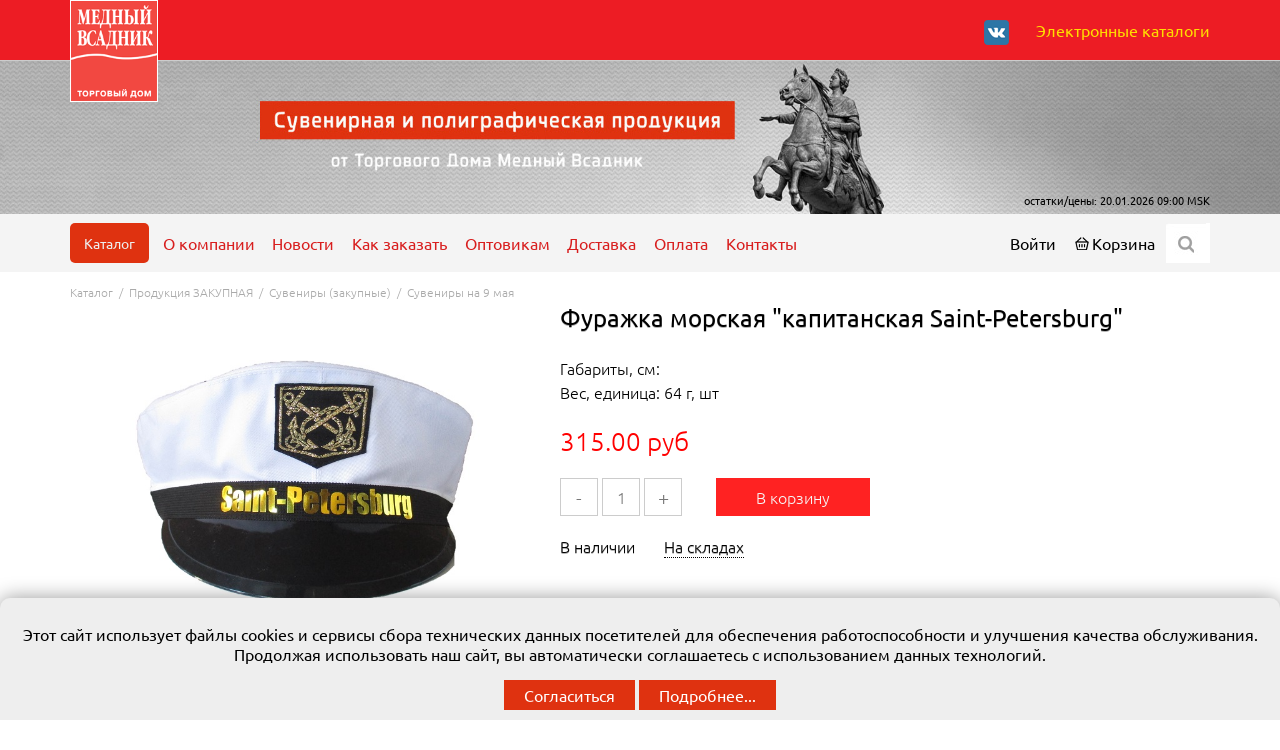

--- FILE ---
content_type: text/html; charset=windows-1251
request_url: https://mvsadnik.ru/catalog/suveniry_na_9_maya/furazhka_morskaya_kapitanskaya_saint_petersburg/
body_size: 10411
content:
<!DOCTYPE html>
<html lang="ru">
<head>
    <meta name="viewport" content="width=device-width, initial-scale=1"/>
    <meta name="yandex-verification" content="0984da1121c898c2" />    
    <title>Купить Фуражка морская &quot;капитанская Saint-Petersburg&quot; в интернет-магазине ТД Медный всадник по самым низким ценам</title>
    <link rel="icon" href="/favicon.ico" type="image/x-icon">
    <link rel="shortcut icon" href="/favicon.ico" type="image/x-icon">
    <meta http-equiv="Content-Type" content="text/html; charset=windows-1251" />
<meta name="robots" content="index, follow" />
<meta name="keywords" content="Фуражка морская &amp;quot;капитанская Saint-Petersburg&amp;quot;, купить Сувениры на 9 мая, фото, описание, доставка, почтой, курьером, стоимость, цена, купить, заказать, выбор, отзывы, интернет магазин" />
<meta name="description" content="ТД Медный всадник предлагает купить Фуражка морская &amp;quot;капитанская Saint-Petersburg&amp;quot; с доставкой почтой по самым низким ценам" />
<link href="/bitrix/js/main/core/css/core.css?1377420542" type="text/css" rel="stylesheet" />
<link href="/bitrix/templates/mvsadnik/components/bitrix/sale.basket.basket.line/top/style.css?1500467085" type="text/css" rel="stylesheet" />
<link href="/bitrix/templates/mvsadnik/components/bitrix/breadcrumb/main/style.css?1503610260" type="text/css" rel="stylesheet" />
<link href="/bitrix/js/main/core/css/core_popup.css?1377420542" type="text/css" rel="stylesheet" />
<link href="/bitrix/templates/mvsadnik/css/lightgallery.min.css?1503948331" type="text/css" rel="stylesheet" />
<link href="/bitrix/templates/mvsadnik/styles.css?1502745960" type="text/css" rel="stylesheet" />
<link href="/bitrix/templates/mvsadnik/template_styles.css?1763540606" type="text/css" rel="stylesheet" />
<script type="text/javascript" src="/bitrix/js/main/core/core.js?1377420542"></script>
<script type="text/javascript">BX.message({'LANGUAGE_ID':'ru','FORMAT_DATE':'DD.MM.YYYY','FORMAT_DATETIME':'DD.MM.YYYY HH:MI:SS','COOKIE_PREFIX':'BITRIX_SM','USER_ID':'','SERVER_TIME':'1768888961','SERVER_TZ_OFFSET':'10800','USER_TZ_OFFSET':'0','USER_TZ_AUTO':'Y','bitrix_sessid':'6b9aa267272561f71290f141781cc90f','SITE_ID':'s1','JS_CORE_LOADING':'Загрузка...','JS_CORE_NO_DATA':'- Нет данных -','JS_CORE_WINDOW_CLOSE':'Закрыть','JS_CORE_WINDOW_EXPAND':'Развернуть','JS_CORE_WINDOW_NARROW':'Свернуть в окно','JS_CORE_WINDOW_SAVE':'Сохранить','JS_CORE_WINDOW_CANCEL':'Отменить','JS_CORE_H':'ч','JS_CORE_M':'м','JS_CORE_S':'с','JSADM_AI_HIDE_EXTRA':'Скрыть лишние','JSADM_AI_ALL_NOTIF':'Показать все','JSADM_AUTH_REQ':'Требуется авторизация!','JS_CORE_WINDOW_AUTH':'Войти'})</script>
<script type="text/javascript" src="/bitrix/js/main/core/core_ajax.js?1377420542"></script>
<script src="/bitrix/js/main/session.js?1377420542"></script>
<script>
bxSession.Expand(1440, '6b9aa267272561f71290f141781cc90f', false, 'cafc0c5b3b94c489bbd9f2ccf1a2caac');
</script>
<script type="text/javascript" src="/bitrix/js/main/core/core_popup.js?1377420542"></script>
<script src="/bitrix/templates/mvsadnik/js/jquery.min.js?1500463983"></script>
<script src="/bitrix/templates/mvsadnik/js/main.js?1763542948"></script>
<script src="/bitrix/templates/mvsadnik/js/lightgallery-all.min.js?1503939429"></script>
</head>
<body>
    
    <div class="top-line sw480">
        <div class="wrapper">
            <a class="logo" href="/"></a>
            <ul>
                <li><a href="https://vk.com/mvsadnik" class="ico-vk"></a></li>
                                <li class="sw800"><a href="/promotion/catalog/" style="color:#fd0;">Электронные каталоги</a></li>
            </ul>
            <div class="cr"></div> 
        </div>
    </div>
    <div class="header-bg sw480">
        <div class="wrapper"><div id="info">остатки/цены: 20.01.2026 09:00 MSK</div></div>
            </div>
    <div id="menu-anchor"></div>
    
    <div class="menu-box ">
        <div class="wrapper">
            <div class="right">
                                    <a href="/personal/">Войти</a>
                                
<a class="cart-link" title="Корзина" href="/personal/cart/"><span class="sw480">Корзина</span> 
	</a>            </div>
            <div class="catalog-navigation-box">
                <a href="/catalog/" class="catalog-btn">Каталог</a>
                <ul class="catalog-menu">
	<li><a href="/catalog/albomnaya_produktsiya/">Альбомная продукция</a>
<ul>	<li><a href="/catalog/albomy_pocket_collection_ostatki/">Альбомы Pocket Collection (остатки)</a>
</li>	<li><a href="/catalog/albomy_azbuka/">Альбомы Азбука</a>
</li>	<li><a href="/catalog/albomy_v_kozhanom_pereplete/">Альбомы в кожаном переплете</a>
</li>	<li><a href="/catalog/albomy_v_superoblozhke/">Альбомы в суперобложке</a>
</li>	<li><a href="/catalog/albomy_v_futlyarakh/">Альбомы в футлярах</a>
</li>	<li><a href="/catalog/albomy_putevoditeli_/">Альбомы-путеводители </a>
<ul>	<li><a href="/catalog/albomy_v_myagk_per/">Альбомы в мягк.пер.</a>
</li>	<li><a href="/catalog/albomy_v_tv_per/">Альбомы в тв. пер.</a>
</li>	<li><a href="/catalog/putevoditeli/">Путеводители</a>
</ul></li>	<li><a href="/catalog/buklety_a4/">Буклеты (А4)</a>
</li>	<li><a href="/catalog/buklety_srednego_formata_a5_/">Буклеты среднего формата (А5+)</a>
</li>	<li><a href="/catalog/knigi_dlya_semeynogo_chteniya/">Книги для семейного чтения</a>
</li>	<li><a href="/catalog/mini_albomy_ostatki/">Мини-альбомы (остатки)</a>
</li>	<li><a href="/catalog/mini_buklety_a5/">Мини-буклеты (А5)</a>
</li>	<li><a href="/catalog/raskraski/">Раскраски</a>
</li>	<li><a href="/catalog/seriya_traditsii_i_kultura_rossii/">Серия  Традиции и культура России</a>
</ul></li>	<li><a href="/catalog/kalendari/">Календари</a>
<ul>	<li><a href="/catalog/na_2026_g/">на 2026 г.</a>
<ul>	<li><a href="/catalog/kalendari_listovye_600kh900mm_na_2026_g/">Календари листовые (600х900мм) на 2026 г</a>
</li>	<li><a href="/catalog/kalendari_na_2_goda_2026_2027/">Календари на 2 года (2026-2027)</a>
</li>	<li><a href="/catalog/kalendari_na_magnite_na_2026/">Календари на магните на 2026</a>
</li>	<li><a href="/catalog/kalendari_na_skrepke_kr10_300kh300mm_na_2026/">Календари на скрепке кр10 (300х300мм) на 2026</a>
</li>	<li><a href="/catalog/kalendari_na_spirali_na_2026g/">Календари на спирали на 2026г</a>
</li>	<li><a href="/catalog/karmannye_kalendari_na_2026_g/">Карманные календари на 2026 г.</a>
</ul></ul></li>	<li><a href="/catalog/kantselyarskaya_produktsiya/">Канцелярская продукция</a>
<ul>	<li><a href="/catalog/bloknoty/">Блокноты</a>
<ul>	<li><a href="/catalog/bloknot_140_140/">Блокнот 140*140</a>
</li>	<li><a href="/catalog/bloknot_a6/">Блокнот А6</a>
</li>	<li><a href="/catalog/bloknot_a7/">Блокнот А7</a>
</li>	<li><a href="/catalog/bloknoty_zakupnye/">Блокноты закупные</a>
</ul></li>	<li><a href="/catalog/zakladki_nabory_zakladok/">Закладки/Наборы закладок</a>
<ul>	<li><a href="/catalog/zakladki/">Закладки</a>
</li>	<li><a href="/catalog/nabor_magnitnykh_zakladok_4_6sht/">Набор магнитных закладок 4-6шт</a>
</li>	<li><a href="/catalog/nabor_magnitnykh_zakladok_6sht/">Набор магнитных закладок 6шт</a>
</ul></li>	<li><a href="/catalog/tetradi_s_vidami_spb/">Тетради с видами СПб</a>
</ul></li>	<li><a href="/catalog/nabor_otkrytok/">Набор открыток</a>
<ul>	<li><a href="/catalog/nabor_otkrytok_moskva/">Набор открыток Москва</a>
</li>	<li><a href="/catalog/nabor_otkrytok_obshchaya_tematika/">Набор открыток Общая тематика</a>
</li>	<li><a href="/catalog/nabor_otkrytok_sankt_peterburg/">Набор открыток Санкт-Петербург</a>
</ul></li>	<li><a href="/catalog/ostatki_produktsii_ne_budut_proizvoditsya/">ОСТАТКИ продукции (не будут производиться)</a>
<ul>	<li><a href="/catalog/bloki_dlya_zapisey/">Блоки для записей</a>
</li>	<li><a href="/catalog/zapisnye_knizhki_/">Записные книжки </a>
</li>	<li><a href="/catalog/kartografiya_ostatki/">Картография (остатки)</a>
</li>	<li><a href="/catalog/konvert/">Конверт</a>
</li>	<li><a href="/catalog/otkrytka_pozdravitelnaya/">Открытка поздравительная</a>
<ul>	<li><a href="/catalog/9_maya/">9 мая</a>
</li>	<li><a href="/catalog/ko_dnyu_svadby/">Ко дню свадьбы</a>
</li>	<li><a href="/catalog/konverty_dlya_deneg/">Конверты для денег</a>
</li>	<li><a href="/catalog/novyy_god_i_rozhdestvo/">Новый год и Рождество</a>
</li>	<li><a href="/catalog/otkrytki_8_marta_i_23_fevralya/">Открытки 8 марта и 23 февраля</a>
</li>	<li><a href="/catalog/pozdravlyaem_pozdravlyayu/">Поздравляем/поздравляю</a>
</li>	<li><a href="/catalog/s_dnem_rozhdeniya/">С днем рождения</a>
</li>	<li><a href="/catalog/s_prazdnikom_prof_prazdnikom/">С праздником/проф праздником</a>
</li>	<li><a href="/catalog/s_yubileem/">С юбилеем</a>
</ul></li>	<li><a href="/catalog/pazly_derevyannye/">Пазлы деревянные</a>
</li>	<li><a href="/catalog/pakety/">Пакеты</a>
<ul>	<li><a href="/catalog/pakety_ruchnoy_raboty/">Пакеты ручной работы</a>
</ul></li>	<li><a href="/catalog/papki/">Папки</a>
</li>	<li><a href="/catalog/poster_reproduktsii_/">Постер/репродукции </a>
<ul>	<li><a href="/catalog/bolshoy_format_300_x_400_mm/">Большой формат (300 x 400 мм)</a>
</li>	<li><a href="/catalog/malyy_format_140_x_180_mm/">Малый формат (140 x 180 мм)</a>
</li>	<li><a href="/catalog/reproduktsiya_/">Репродукция </a>
</li>	<li><a href="/catalog/sovetskiy_plakat_sovetskiy_pin_ap_420_x_600_mm/">Советский плакат/Советский пин ап (420 x 600 мм)</a>
</li>	<li><a href="/catalog/sredniy_format_200_x_300_mm/">Средний формат (200 x 300 мм)</a>
</ul></li>	<li><a href="/catalog/sumki_dlya_noutbukov/">Сумки для ноутбуков</a>
<ul>	<li><a href="/catalog/chekhol_dlya_netbuka_i_ipad/">Чехол для нетбука и IPAD</a>
</li>	<li><a href="/catalog/chekhol_dlya_noutbuka/">Чехол для ноутбука</a>
</ul></ul></li>	<li><a href="/catalog/otkrytka_vidovaya/">Открытка видовая</a>
<ul>	<li><a href="/catalog/otkrytki_odinarnye_vidovye/">Открытки одинарные видовые</a>
<ul>	<li><a href="/catalog/sankt_peterburg/">Санкт-Петербург</a>
</li>	<li><a href="/catalog/sankt_peterburg_dizaynerskie/">Санкт-Петербург дизайнерские</a>
</li>	<li><a href="/catalog/sankt_peterburg_evro/">Санкт-Петербург ЕВРО</a>
</ul></li>	<li><a href="/catalog/otkrytki_sovetskiy_plakat/">Открытки Советский плакат</a>
</li>	<li><a href="/catalog/otkrytki_pazly/">Открытки-пазлы</a>
</ul></li>	<li><a href="/catalog/produktsiya_zakupnaya/">Продукция ЗАКУПНАЯ</a>
<ul>	<li><a href="/catalog/knigi/">Книги</a>
<ul>	<li><a href="/catalog/redkie_izdaniya/">Редкие издания</a>
</ul></li>	<li><a href="/catalog/novogodnie_podarki/">Новогодние подарки<span class="sale-flag"></span></a>
<ul>	<li><a href="/catalog/pariki_obodki_i_shlyapy_/">Парики, Ободки и Шляпы <span class="sale-flag"></span></a>
</ul></li>	<li><a href="/catalog/pazly/">Пазлы</a>
<ul>	<li><a href="/catalog/pazly_3d/">Пазлы 3D</a>
</li>	<li><a href="/catalog/pazly_v_korobke_560/">Пазлы в коробке 560</a>
</ul></li>	<li><a href="/catalog/suveniry_zakupnye/">Сувениры (закупные)</a>
<ul>	<li><a href="/catalog/byusty/">бюсты</a>
</li>	<li><a href="/catalog/igrushki/">Игрушки</a>
</li>	<li><a href="/catalog/ikony/">Иконы</a>
</li>	<li><a href="/catalog/kukly/">Куклы</a>
</li>	<li><a href="/catalog/latun/">Латунь</a>
</li>	<li><a href="/catalog/matreshki/">Матрешки</a>
</li>	<li><a href="/catalog/noski_dizaynerskie/">Носки дизайнерские</a>
</li>	<li><a href="/catalog/paskha/">Пасха</a>
</li>	<li><a href="/catalog/prochie_suveniry/">Прочие сувениры</a>
</li>	<li><a href="/catalog/suveniry_na_9_maya/">Сувениры на 9 мая</a>
</li>	<li><a href="/catalog/chay/">Чай</a>
</ul></li>	<li><a href="/catalog/umnaya_bumaga/">Умная бумага</a>
<ul>	<li><a href="/catalog/konstruktsii_iz_kartona/">Конструкции из картона</a>
</li>	<li><a href="/catalog/razvivayushchie_igry/">Развивающие игры</a>
</li>	<li><a href="/catalog/seriya_dlya_devochek/">Серия для девочек</a>
</li>	<li><a href="/catalog/seriya_zheleznye_dorogi/">Серия Железные дороги</a>
</li>	<li><a href="/catalog/seriya_mirovaya_arkhitektura/">Серия Мировая архитектура</a>
</li>	<li><a href="/catalog/seriya_obemnyy_pazl/">Серия Обьемный пазл</a>
</li>	<li><a href="/catalog/seriya_otkrytka_pazly/">Серия Открытка-пазлы</a>
</li>	<li><a href="/catalog/seriya_russkaya_arkhitektura/">Серия Русская архитектура</a>
</li>	<li><a href="/catalog/seriya_srednevekovyy_gorod/">Серия Средневековый город</a>
</li>	<li><a href="/catalog/seriya_tekhnika/">Серия Техника</a>
</li>	<li><a href="/catalog/seriya_chasy_pazly/">Серия Часы-пазлы</a>
</ul></li>	<li><a href="/catalog/upakovka/">Упаковка</a>
<ul>	<li><a href="/catalog/banty/">Банты</a>
</ul></ul></li>	<li><a href="/catalog/produktsiya_muzeynaya/">Продукция МУЗЕЙНАЯ</a>
<ul>	<li><a href="/catalog/gatchina/">Гатчина</a>
</li>	<li><a href="/catalog/gosudarstvennyy_russkiy_muzey/">Государственный Русский музей</a>
<ul>	<li><a href="/catalog/suvenirnaya_produktsiya/">сувенирная продукция</a>
</ul></li>	<li><a href="/catalog/irkutsk/">Иркутск</a>
</li>	<li><a href="/catalog/kazanskiy_sobor/">Казанский собор</a>
</li>	<li><a href="/catalog/krym/">Крым</a>
<ul>	<li><a href="/catalog/khersones/">Херсонес</a>
</ul></li>	<li><a href="/catalog/lavra/">Лавра</a>
</li>	<li><a href="/catalog/mvms/">МВМС</a>
</li>	<li><a href="/catalog/muzei_moskva/">Музеи МОСКВА</a>
<ul>	<li><a href="/catalog/gim/">ГИМ</a>
</li>	<li><a href="/catalog/zaryade/">Зарядье</a>
</ul></li>	<li><a href="/catalog/prezidentskaya_biblioteka_eltsina/">Президентская библиотека Ельцина</a>
</li>	<li><a href="/catalog/sochi/">Сочи</a>
</ul></li>	<li><a href="/catalog/suvenirnye_karty_igralnye_karty/">Сувенирные карты (игральные карты)</a>
<ul>	<li><a href="/catalog/moskva/">Москва</a>
</li>	<li><a href="/catalog/obshchaya_tematika/">Общая тематика</a>
</li>	<li><a href="/catalog/spb/">СПб</a>
</ul></li>	<li><a href="/catalog/suveniry_/">Сувениры </a>
<ul>	<li><a href="/catalog/braslety/">Браслеты</a>
</li>	<li><a href="/catalog/brelki/">Брелки</a>
<ul>	<li><a href="/catalog/brelok_vertushka/">Брелок вертушка</a>
</li>	<li><a href="/catalog/brelok_girlyanda/">Брелок гирлянда</a>
</li>	<li><a href="/catalog/brelok_zalivnoy_krug_pryamoug_serdtse/">Брелок заливной Круг, Прямоуг, Сердце</a>
</li>	<li><a href="/catalog/brelok_kozha/">Брелок Кожа</a>
</li>	<li><a href="/catalog/brelok_metal_chernyy/">Брелок метал черный</a>
</li>	<li><a href="/catalog/brelok_parnyy/">Брелок парный</a>
</li>	<li><a href="/catalog/brelok_yakor_klyuch/">Брелок Якорь, Ключ</a>
</li>	<li><a href="/catalog/prochie_brelki/">Прочие брелки</a>
</ul></li>	<li><a href="/catalog/veera_dozhdeviki/">Веера, дождевики</a>
</li>	<li><a href="/catalog/zerkala_tabletnitsy/">Зеркала, таблетницы</a>
<ul>	<li><a href="/catalog/zerkalo_dvoynoe_s_nakleykoy/">Зеркало двойное с наклейкой</a>
</li>	<li><a href="/catalog/zerkalo_s_zalivkoy_dvoynoe/">Зеркало с заливкой двойное</a>
</li>	<li><a href="/catalog/zerkalo_ekokozha/">Зеркало Экокожа</a>
</li>	<li><a href="/catalog/tabletnitsy/">Таблетницы</a>
</ul></li>	<li><a href="/catalog/znachki/">Значки</a>
<ul>	<li><a href="/catalog/znachok_smayl/">Значок Смайл</a>
</li>	<li><a href="/catalog/nabor_znachkov_zakatnykh_3sht/">Набор значков закатных 3шт</a>
</ul></li>	<li><a href="/catalog/zonty/">Зонты</a>
<ul>	<li><a href="/catalog/zont_avtomat/">Зонт автомат</a>
</li>	<li><a href="/catalog/zont_poluavtomat/">Зонт полуавтомат</a>
</li>	<li><a href="/catalog/zont_trost/">Зонт трость</a>
</li>	<li><a href="/catalog/zont_trost_prozrachnyy/">Зонт трость прозрачный</a>
</ul></li>	<li><a href="/catalog/kolokolchiki/">Колокольчики</a>
<ul>	<li><a href="/catalog/kolokolchik_keramika/">Колокольчик керамика</a>
</li>	<li><a href="/catalog/kolokolchik_metal_gerb/">Колокольчик метал герб</a>
</li>	<li><a href="/catalog/kolokolchik_na_kholodilnik_foto/">Колокольчик на холодильник фото</a>
</li>	<li><a href="/catalog/kolokolchik_na_kholodilnik_chekanka/">Колокольчик на холодильник чеканка</a>
</ul></li>	<li><a href="/catalog/kruzhki_stopki_butylki/">Кружки, стопки, бутылки</a>
<ul>	<li><a href="/catalog/butylka_alyuminievaya_dlya_vody/">Бутылка алюминиевая для воды</a>
</li>	<li><a href="/catalog/kruzhka_sublim_s_obodkom/">Кружка сублим. с ободком</a>
</li>	<li><a href="/catalog/kruzhka_sublim_serdechko/">Кружка сублим. сердечко</a>
</li>	<li><a href="/catalog/kruzhka_sublim_standart/">Кружка сублим. стандарт</a>
</li>	<li><a href="/catalog/kruzhki_gzhel_grafika/">Кружки Гжель, Графика</a>
</li>	<li><a href="/catalog/kruzhki_dekol_figurnye/">Кружки деколь, фигурные</a>
</li>	<li><a href="/catalog/stakan_v_podstakannike/">Стакан в подстаканнике</a>
</li>	<li><a href="/catalog/stopki/">Стопки</a>
</ul></li>	<li><a href="/catalog/kubiki_transformery/">Кубики-трансформеры</a>
</li>	<li><a href="/catalog/lozhki/">Ложки</a>
<ul>	<li><a href="/catalog/lozhka_vertushka/">Ложка вертушка</a>
</li>	<li><a href="/catalog/lozhka_chekanka/">Ложка чеканка</a>
</li>	<li><a href="/catalog/lozhka_emal/">Ложка эмаль</a>
</li>	<li><a href="/catalog/lozhki_prochie/">Ложки прочие</a>
</ul></li>	<li><a href="/catalog/magnity/">Магниты</a>
<ul>	<li><a href="/catalog/magnit_2d/">Магнит 2D</a>
</li>	<li><a href="/catalog/magnit_avtorskie_vinil/">Магнит авторские. винил.</a>
</li>	<li><a href="/catalog/magnit_met_obemnyy_s_zalivkoy/">Магнит мет. объемный с заливкой</a>
</li>	<li><a href="/catalog/magnit_metall_tisnenie_54_78_mm/">Магнит металл тиснение 54*78 мм.</a>
</li>	<li><a href="/catalog/magnit_prikoly_vinil_ostatki/">Магнит ПРИКОЛЫ. винил (ОСТАТКИ)</a>
</li>	<li><a href="/catalog/magnit_tarelochki_farfor/">Магнит-тарелочки. фарфор</a>
</li>	<li><a href="/catalog/magnity_3d_metalicheskie/">Магниты 3D металические</a>
</li>	<li><a href="/catalog/magnity_dinamicheskie/">Магниты динамические</a>
</li>	<li><a href="/catalog/magnity_metall_54_78_mm/">Магниты металл 54*78 мм.</a>
</li>	<li><a href="/catalog/magnity_metall_64_mm_krug/">Магниты металл 64 мм. круг.</a>
</li>	<li><a href="/catalog/magnity_nabory/">Магниты наборы</a>
</li>	<li><a href="/catalog/magnity_obemnye_polistoun_ostatki/">Магниты объемные. полистоун (ОСТАТКИ)</a>
</li>	<li><a href="/catalog/magnity_pvkh_70_100_mm/">Магниты ПВХ 70*100 мм.</a>
</li>	<li><a href="/catalog/magnity_prochie/">Магниты прочие</a>
</ul></li>	<li><a href="/catalog/pazl_sublimatsiya/">Пазл сублимация</a>
</li>	<li><a href="/catalog/podstavki_/">Подставки </a>
<ul>	<li><a href="/catalog/podstavki_pod_goryachee/">Подставки под горячее</a>
</li>	<li><a href="/catalog/podstavki_pod_zubochistki/">Подставки под зубочистки</a>
</li>	<li><a href="/catalog/podstavki_pod_telefon/">Подставки под телефон</a>
</li>	<li><a href="/catalog/podstavki_pod_chaynye_paketiki/">Подставки под чайные пакетики</a>
</ul></li>	<li><a href="/catalog/posuda_russkiy_ornament/">Посуда русский орнамент</a>
</li>	<li><a href="/catalog/ruchki/">Ручки</a>
<ul>	<li><a href="/catalog/karandashi/">Карандаши</a>
</li>	<li><a href="/catalog/ruchki_metall/">Ручки металл</a>
</li>	<li><a href="/catalog/ruchki_obertki/">Ручки обертки</a>
</li>	<li><a href="/catalog/ruchki_panorama/">Ручки панорама</a>
</li>	<li><a href="/catalog/ruchki_rezinka/">Ручки резинка</a>
</li>	<li><a href="/catalog/ruchki_s_kolpachkom/">Ручки с колпачком</a>
</ul></li>	<li><a href="/catalog/sumki/">Сумки</a>
<ul>	<li><a href="/catalog/kosmetichki/">Косметички</a>
</li>	<li><a href="/catalog/sumka_avoska/">Сумка авоська</a>
</li>	<li><a href="/catalog/sumka_s_vyshivkoy_bolshaya/">Сумка с вышивкой большая</a>
</li>	<li><a href="/catalog/sumka_sublimatsiya_24_32/">Сумка сублимация 24*32</a>
</li>	<li><a href="/catalog/sumka_sublimatsiya_30_40/">Сумка сублимация 30*40</a>
</li>	<li><a href="/catalog/sumka_ch_b_35_40_31_38/">Сумка Ч/Б 35*40, 31*38</a>
</li>	<li><a href="/catalog/sumka_shoper_35_40/">Сумка шопер 35*40</a>
</li>	<li><a href="/catalog/sumka_shoper_vyazannaya_35_40/">Сумка шопер вязанная 35*40</a>
</li>	<li><a href="/catalog/sumki_ostatki/">Сумки (остатки)</a>
</ul></li>	<li><a href="/catalog/tarelki/">Тарелки</a>
</li>	<li><a href="/catalog/futbolki/">Футболки</a>
</li>	<li><a href="/catalog/chaynye_i_kofeynye_pary/">Чайные и кофейные пары</a>
</li>	<li><a href="/catalog/sharfy_trikotazhnye/">Шарфы трикотажные</a>
</li>	<li><a href="/catalog/yaytsa/">Яйца</a>
<ul>	<li><a href="/catalog/yaytso_3dm/">Яйцо 3дм</a>
</li>	<li><a href="/catalog/yaytso_4dm/">Яйцо 4дм</a>
</ul></li>	<li><a href="/catalog/yaytso_shkatulka_skorlupa/">Яйцо-шкатулка (скорлупа)</a>
</ul></li>	<li><a href="/catalog/upakovka_pakety_bumaga/">Упаковка/пакеты/бумага</a>
<ul>	<li><a href="/catalog/pakety_s_vidami_moskvy/">Пакеты с видами Москвы</a>
</li>	<li><a href="/catalog/pakety_s_vidami_sankt_peterburga/">Пакеты с видами Санкт-Петербурга</a>
</ul>
            </div>
            <div class="menu-navigation-box">
                <a class="menu-btn" href="#"></a>
                <ul class="menu">
                                        <li><a href="/about/">О компании</a></li>
                    <li><a href="/news/">Новости</a></li>
                    <li><a href="/about/howto/">Как заказать</a></li>
                    <li><a href="/about/bulk-orders/">Оптовикам</a></li>
                    <li><a href="/about/delivery/">Доставка</a></li>
                    <li><a href="/about/payment/">Оплата</a></li>
                    <li><a href="/about/contacts/">Контакты</a></li>
                </ul>
                <script>
                    $('.anim').parent().css({'max-width':$('.anim').width()});
                    setInterval(function(){
                         $('.anim').animate({'letter-spacing':0.7, 'margin-left': -3}, 700, function(){
                              $('.anim').animate({'letter-spacing':0, 'margin-left': 0}, 500);
                         });}, 
                    3000);
                </script>
            </div>
            <form class="search-form closed" action="/search/" method="get">
                <input class="submit" type="submit" value="" title="Поиск"/>
                <input class="search-inp" type="text" name="q" autocomplete="off" placeholder="Что вы хотите найти?"/>
                <div class="search-result-box"></div>
            </form>
            <div class="cr"></div>
        </div>
    </div>

    
    <div class="wrapper content">
                    <ul class="breadcrumb-navigation"><li>Каталог</li><li><span>&nbsp;&nbsp;/&nbsp;&nbsp;</span></li><li><a href="/catalog/produktsiya_zakupnaya/">Продукция ЗАКУПНАЯ</a></li><li><span>&nbsp;&nbsp;/&nbsp;&nbsp;</span></li><li><a href="/catalog/suveniry_zakupnye/">Сувениры (закупные)</a></li><li><span>&nbsp;&nbsp;/&nbsp;&nbsp;</span></li><li><a href="/catalog/suveniry_na_9_maya/">Сувениры на 9 мая</a></li></ul>                            
        



<div class="catalog-item">
    <div class="left">
        <a href="/upload/iblock/64d/64db7aef6e7002f971a69136d0cb4e29.jpeg" class="main-image"><img src="/upload/iblock/64d/64db7aef6e7002f971a69136d0cb4e29.jpeg" alt="Фуражка морская &quot;капитанская Saint-Petersburg&quot;" class="show-after-load"></a><ul id="lightgallery" class="images"><li data-src="/upload/iblock/64d/64db7aef6e7002f971a69136d0cb4e29.jpeg" style="display: none;"><a href="#" class="item"><img src="/upload/iblock/64d/64db7aef6e7002f971a69136d0cb4e29.jpeg" alt="" class="show-after-load"/></a></li></ul>            
    </div>
    <div class="right">
        <h1 class="tsh">Фуражка морская &quot;капитанская Saint-Petersburg&quot;</h1>
        <div class="item props">
                                    <div>Габариты, см: </div>
            <div>Вес, единица: 64 г, шт</div>        </div>
                    <div class="item price">
                315.00 руб 
                            </div>
            <div class="item va-middle-box">
                    <a href="#" class="quantity-btn minus">-</a>
                    <input type="text" name="quantity-input" value="1"/>
                    <a href="#" class="quantity-btn plus">+</a>
                    <a href="#" class="add2basket-btn" data-item-id="58064">В корзину</a>
                    <div class="msg-container"></div>
            	</div>
                <div class="item count-box tsh">
                                В наличии
                <a href="#" class="show-store-list" data-item-id="58064">На складах</a>
            </div>
                <div class="item description"></div>
    </div>
    <div class="cl"></div>
</div>






    <div style="padding: 10px 0;"><h2>С этим товаром покупают</h2></div>
    <div class="main-page-catalog-items">
					<div class="item sw500">
					<a class="pic" href="/catalog/pilotki_bezkozyrki_botsmanki_i_pr/botsmanka_saint_petersburg/"><img src="/upload/resize_cache/iblock/76a/260_250_16a9cdfeb475445909b854c588a1af844/76a8b5714f51025a4cf112400a004e71.jpeg" alt="" class="show-after-load"></a>
				<a class="name tsh" href="/catalog/pilotki_bezkozyrki_botsmanki_i_pr/botsmanka_saint_petersburg/">Боцманка &quot;Saint-Petersburg&quot;</a>
		<div class="links">
			<a href="/catalog/pilotki_bezkozyrki_botsmanki_i_pr/">Пилотки, безкозырки, боцманки и пр.</a>
		</div>
		<div class="quantity-box">
							<a class="show-store-list" href="#" data-item-id="53572">на складах</a>					
								<span class="sw1024 tsh">В наличии</span>
					</div>
		<div class="price-box">
							<!--noindex-->
                <a rel="nofollow" href="?action=add2basket&id=53572" class="add2basket-btn" data-item-id="53572">В корзину</a>
                <!--/noindex-->
				<div class="msg-container"></div>
						275.00 руб		</div>
			    	</div>
					<div class="item sw500">
					<a class="pic" href="/catalog/pilotki_bezkozyrki_botsmanki_i_pr/beskozyrka_saint_petersburg_s_lentami/"><img src="/upload/resize_cache/iblock/8ea/260_250_16a9cdfeb475445909b854c588a1af844/8ea4df8d0e7ed91cec62c900c530cd87.jpeg" alt="" class="show-after-load"></a>
				<a class="name tsh" href="/catalog/pilotki_bezkozyrki_botsmanki_i_pr/beskozyrka_saint_petersburg_s_lentami/">Бескозырка &quot;Saint-Petersburg с лентами&quot;</a>
		<div class="links">
			<a href="/catalog/pilotki_bezkozyrki_botsmanki_i_pr/">Пилотки, безкозырки, боцманки и пр.</a>
		</div>
		<div class="quantity-box">
							<a class="show-store-list" href="#" data-item-id="53408">на складах</a>					
								<span class="sw1024 tsh">В наличии</span>
					</div>
		<div class="price-box">
							<!--noindex-->
                <a rel="nofollow" href="?action=add2basket&id=53408" class="add2basket-btn" data-item-id="53408">В корзину</a>
                <!--/noindex-->
				<div class="msg-container"></div>
						295.00 руб		</div>
			    	</div>
					<div class="item">
					<a class="pic" href="/catalog/flagi_gerby/flag_rossii_62_sm_45_30_sm_46_3976/"><img src="/upload/resize_cache/iblock/1b6/260_250_16a9cdfeb475445909b854c588a1af844/1b60a7a3d9c8a220171b098d6bfd1ed3.jpeg" alt="" class="show-after-load"></a>
				<a class="name tsh" href="/catalog/flagi_gerby/flag_rossii_62_sm_45_30_sm_46_3976/">Флаг &quot;России 62 см (45*30 см)&quot; [46-3976]</a>
		<div class="links">
			<a href="/catalog/flagi_gerby/">Флаги, Гербы</a>
		</div>
		<div class="quantity-box">
							<a class="show-store-list" href="#" data-item-id="58060">на складах</a>					
								<span class="sw1024 tsh">В наличии</span>
					</div>
		<div class="price-box">
							<!--noindex-->
                <a rel="nofollow" href="?action=add2basket&id=58060" class="add2basket-btn" data-item-id="58060">В корзину</a>
                <!--/noindex-->
				<div class="msg-container"></div>
						43.00 руб		</div>
			    	</div>
					<div class="item right">
					<a class="pic" href="/catalog/znachki_9_maya/znachok_metal_9_maya_dpm0000019/"><img src="/upload/resize_cache/iblock/5ec/260_250_16a9cdfeb475445909b854c588a1af844/5ec469ff8ff3289afc1bacc6dfd12522.jpeg" alt="" class="show-after-load"></a>
				<a class="name tsh" href="/catalog/znachki_9_maya/znachok_metal_9_maya_dpm0000019/">Значок (метал) &quot;9 мая&quot; [DPM0000019]</a>
		<div class="links">
			<a href="/catalog/znachki_9_maya/">Значки 9 мая</a>
		</div>
		<div class="quantity-box">
							<a class="show-store-list" href="#" data-item-id="53955">на складах</a>					
								<span class="sw1024 tsh">В наличии</span>
					</div>
		<div class="price-box">
							<!--noindex-->
                <a rel="nofollow" href="?action=add2basket&id=53955" class="add2basket-btn" data-item-id="53955">В корзину</a>
                <!--/noindex-->
				<div class="msg-container"></div>
						47.00 руб		</div>
			    	</div>
	    </div>
    


            <script type="text/javascript">
                $(document).ready(function(){
                    $('#lightgallery').lightGallery({
                        download: false,
                        autoplayControls: false,
                        share: false
                    });
                    $('a.main-image').click(function(){
                        $('#lightgallery li:hidden').click();
                        return false;
                    });
                });
                
            </script>


        <div class="cl"></div>
    </div>

    <div class="footer">
        <div class="wrapper">
            <div class="_box2">
                <span>ООО «ТД "Медный Всадник"» в Москве</span><br />
                125373, ул. Василия Петушкова, д.3<br /><br />
                <div class="left">
                    <span>Офис</span><br />
                    (495) 121-05-40<br />
                    Пн-Пт с 11:00 до 17:00<br />
                    Выходные: сб, вс
                </div>
                <div>
                    <span>Интернет магазин</span><br />
                    8-800-511-00-88<br />
                    г. Москва: moskow@mvsadnik.ru<br />
                    г. Санкт-Петербург: esales@mvsadnik.ru
                </div>
                <div class="cl"></div>
            </div>
            <!--<div class="box-1">
                <span>ООО «ТД "Медный Всадник"» в Санкт-Петербурге</span><br />
                197101, ул. Мира, д. 3<br /><br />
                <div class="left">
                    <span>Офис</span><br />
                    (812) 455-77-44<br />
                    <div class="m"></div>
                    <span>Режим работы офиса</span><br />
                    Вт, чт с 10:00 до 16:00<br />
                    Выходные: пн, ср, пт, сб, вс
                </div>
                <div>
                    <span>Интернет магазин</span><br />
                    8-800-511-00-88<br />
                    esales@mvsadnik.ru
                </div>
                <div class="cb"></div>
            </div>-->
        </div>
        <div class="sw640 links-box">
            <div class="wrapper">
                <div>
                <table>
                    <tr>
                        <td>
                            <a href="/about/buy/">Часто задаваемые вопросы</a><br />
                            <a href="/upload/public_offer.pdf" target="_blanc">Публичная оферта</a>
                        </td>
                        <td>
                            <a href="/unique/">Уникальные издания</a><br />
                            <a href="/ratings/">Рейтинги</a>
                        </td>
                        <td>
                            <a href="/promotion/">Корпоративным клиентам</a><br />
                            <a href="/about/licenzii/">Лицензии и сертификаты</a>
                        </td>
                        <td>
                            <a href="/about/vacansii/">Вакансии</a><br />
                            <a href="https://vk.com/mvsadnik" class="ico-vk"></a>
                        </td>
                    </tr>
                </table>
                </div>
            </div>
        </div>
        <div class="copyright">
                <img src="/bitrix/templates/mvsadnik/images/logo3h.png" alt="" style="max-width:70%;"/><br />
                © 2013 ООО ТД «Медный всадник». Мы представляем широчайший ассортимент полиграфической продукции собственного производства.
        </div>
    </div>
    
    
    <div class="popup-window store-list">
        <div class="title">Наличие на складах</div>
        <div class="list-content"></div>
        <br />
    </div>

	<div class="cookie_notice">
		<p>Этот сайт использует файлы cookies и сервисы сбора технических данных посетителей для обеспечения работоспособности и улучшения качества обслуживания. Продолжая использовать наш сайт, вы автоматически соглашаетесь с использованием данных технологий.</p>
		<div>
			<a class="red-btn" id="cookie_close" href="#close">Согласиться</a>
			<a class="red-btn" href="/about/privacy_policy/" target="_blanc">Подробнее...</a>
		</div>
	</div>

<!-- BEGIN JIVOSITE CODE {literal} --
<script>
(function(){ var widget_id = 'KsXLXLdGgP';var d=document;var w=window;function l(){
var s = document.createElement('script'); s.type = 'text/javascript'; s.async = true; s.src = '//code.jivosite.com/script/widget/'+widget_id; var ss = document.getElementsByTagName('script')[0]; ss.parentNode.insertBefore(s, ss);}if(d.readyState=='complete'){l();}else{if(w.attachEvent){w.attachEvent('onload',l);}else{w.addEventListener('load',l,false);}}})();</script>
<!-- {/literal} END JIVOSITE CODE -->

<!-- Yandex.Metrika counter -->
<script type="text/javascript" >
   (function(m,e,t,r,i,k,a){m[i]=m[i]||function(){(m[i].a=m[i].a||[]).push(arguments)};
   m[i].l=1*new Date();k=e.createElement(t),a=e.getElementsByTagName(t)[0],k.async=1,k.src=r,a.parentNode.insertBefore(k,a)})
   (window, document, "script", "https://mc.yandex.ru/metrika/tag.js", "ym");

   ym(37582570, "init", {
        clickmap:true,
        trackLinks:true,
        accurateTrackBounce:true,
        webvisor:true,
        ecommerce:"dataLayer"
   });
</script>
<noscript><div><img src="https://mc.yandex.ru/watch/37582570" style="position:absolute; left:-9999px;" alt="" /></div></noscript>
<!-- /Yandex.Metrika counter -->

<!-- Begin Talk-Me {literal} -->
<script type='text/javascript'>
	(function(d, w, m) {
		window.supportAPIMethod = m;
		var s = d.createElement('script');
		s.type ='text/javascript'; s.id = 'supportScript'; s.charset = 'utf-8';
		s.async = true;
		var id = 'e035577dd3ab82d5efbfaf9efe5425a6';
		s.src = 'https://lcab.talk-me.ru/support/support.js?h='+id;
		var sc = d.getElementsByTagName('script')[0];
		w[m] = w[m] || function() { (w[m].q = w[m].q || []).push(arguments); };
		if (sc) sc.parentNode.insertBefore(s, sc); 
		else d.documentElement.firstChild.appendChild(s);
	})(document, window, 'TalkMe');
</script>
<!-- {/literal} End Talk-Me -->

</body>
</html>


--- FILE ---
content_type: text/css
request_url: https://mvsadnik.ru/bitrix/templates/mvsadnik/components/bitrix/sale.basket.basket.line/top/style.css?1500467085
body_size: 317
content:
/*Table*/
table.table-basket-line
{
	padding:3px;
	font-size:12px;
}

.basket-line-personal, .basket-line-basket
{
	width:16px; height:16px; background-repeat:no-repeat; display:block;
}

.basket-line-personal {background-image: url(images/personal.gif)}
.basket-line-basket {background-image: url(images/basket.gif)}

--- FILE ---
content_type: text/css
request_url: https://mvsadnik.ru/bitrix/templates/mvsadnik/template_styles.css?1763540606
body_size: 32269
content:
body, div, h1, h2, h3, h4, label, span, input{
	margin: 0;
	padding: 0;
	font-family: inherit;
	color: inherit;
    font-weight: normal;
	font-size: inherit;
    line-height: inherit;
}
a, a:visited{
	font-size: inherit;
	font-family: inherit;
    color: #d81e1e;
    text-decoration: none;
}
a:hover{
    color: #e81e1e;
}

@font-face {
    font-family: Ubuntu; /* Гарнитура шрифта */
    src: url(fonts/ubuntu.ttf); /* Путь к файлу со шрифтом */
}
@font-face {
    font-family: UbuntuLight; /* Гарнитура шрифта */
    src: url(fonts/ubuntu-light.ttf); /* Путь к файлу со шрифтом */
}

body{
    font-family: Ubuntu, Tahoma;
    font-size: 16px;
}
.wrapper{
    position: relative;
    max-width: 1140px;
    min-width: 320px;
    margin: 0 auto;
}
h1{
    font-size: 150%;
    line-height: 1.5;
    font-family: ubuntu;
}
h2{
    font-size: 120%;
    line-height: 1.5;
    font-family: ubuntu;
}

.cnt{
    text-align: center;
}
.cl{
    clear: left;
}
.cr{
    clear: right;
}
.cb{
    clear: both;
}
.tsh{
    text-shadow: 0 1px rgba(0,0,0,0.3);
}
.hidden{
    display: none!important;
}
.no-image{
    background: #f2f2f2 url('images/no-image.jpg') center center no-repeat;
}
.va-middle-box > *{
    vertical-align: middle;
}
.ico-vk{
    display: inline-block;
    width: 25px;
    height: 25px;
    background: url('images/ico-vk.png');
    vertical-align: middle;
}
.box-shadow{
    background: #fff5f5;
}
.p10{
    padding: 10px;
}
.header-bg{
    max-width: 1800px;
    padding-top: 12%;
    background: #ccc url('images/bg-tmp53.jpg') center center no-repeat;
    background-size: 100% 100%;
    margin: 0 auto;
    position: relative;
}
.header-bg.main-page{
    padding-top: 35%;
}
.header-bg.tmp-01{
    padding-top: 35%;
    background: #ccc url('images/bg-tmp2.jpg') 38% center no-repeat;
    background-size: cover;
}
.header-bg.tmp-1{
    padding-top: 25%;
}
.header-bg.tmp-2{
    padding-top: 25%;
    background: #ccc url('images/bg-tmp2.jpg') 38% center no-repeat;
    background-size: cover;
}
.header-bg.tmp-3{
    padding-top: 25%;
    background: #ccc url('images/bg-tmp3.jpg') 38% center no-repeat;
    background-size: cover;
}
.header-bg.tmp-4{
    padding-top: 25%;
    background: #ccc url('images/bg-tmp4.jpg') 38% center no-repeat;
    background-size: cover;
}
.header-bg.tmp-5{
    padding-top: 25%;
    background: #ccc url('images/bg-tmp5.jpg') 38% center no-repeat;
    background-size: cover;
}
.header-bg.tmp-51{
    padding-top: 20%;
    background: #ccc url('images/bg-tmp51.jpg') 17% center no-repeat;
    background-size: cover;
}
.header-bg.tmp-52{
    padding-top: 14%;
    background: #ccc url('images/bg-tmp52.jpg') 5% center no-repeat;
    background-size: cover;
}
.header-bg.tmp-53{
    padding-top: 11%;
    background: #ccc url('images/bg-tmp53.jpg') center center no-repeat;
    background-size: 100% 100%;
}
.header-bg #info{
    color: #000;
    font-size: 11px;
    position: absolute;
    bottom: 6px;
    right: 0;
}
.top-line{
    height: 60px;
    line-height: 60px;
    background: #ed1c24;
}

.top-line ul{
    color: #fff;
    margin: 0;
    padding: 0;
    display: block;
    text-align: right;
}
.top-line ul li{
    display: inline-block;
    margin-left: 2%;
}
.top-line .logo{
    display: block;
    position: absolute;
    left: 0;
    top: 0;
    background: url('images/logo.png') 100% 100% no-repeat;
    background-size: contain;
    height: 100px;
    width: 86px;
    border: 1px solid #fff;
    z-index: 100;
}
.menu-box{
    width: 100%;
    padding: 9px 0;
    background: #f4f4f4;
}
.menu-box.main-page{
   // margin-top: 539px;
}
.menu-box.fixed{
    z-index: 900;
    position: fixed;
    margin: 0;
    top: 0;
    box-shadow: 0px 7px 10px rgba(0,0,0,0.2);
}
.menu-box ul{
    margin: 0;
    padding: 0;
}
.menu > li{
    display: inline-block;
    line-height: 40px;
    margin-left: 1.2%;
    
}
.menu a:hover{
    border-bottom: 1px dotted #e81e1e;
}
.menu-btn{
    display: none;
}
.menu-box .catalog-btn{
    float: left;
    display: block;
    line-height: 40px;
    color: #eee;
    background: #df3210;
    padding: 0 14px;
    border-radius: 5px;
}
.menu-box .catalog-btn:hover{
    color: #fff;
}
.menu-box .right{
    float: right;
    line-height: 40px;
    margin-right: 55px;
}
.menu-box .right a, .menu-box .right a:hover{
    text-decoration: none;
    color: #000;
    margin-left: 15px;
}
.menu-box .right .user-link:before{
    content: '';
    display: inline-block;
    width: 12px;
    height: 12px;
    background: url('images/ico-user.jpg') no-repeat;
    margin: 15px 3px 0 0;
    vertical-align: top;
}    
.menu-box .right .cart-link:before{
    content: '';
    display: inline-block;
    width: 14px;
    height: 13px;
    background: url('images/ico-cart.jpg') no-repeat;
    margin: 14px 3px 0 0;
    vertical-align: top;
}
.menu-box .right .cart-link .active{
    color: #d81e1e;
}
.menu-box .right .cart-link span.count{
    border-radius: 10px;
    background: #ed1c24;
    color: #fff;
    padding: 1px 6px;
    font-size: 90%;
}
.menu-box .search-form{
    position: absolute;
    right: 0;
    top: 0;
    margin: 0;
    padding: 0;
    background: #fff;
    vertical-align: top;
}
.menu-box .search-form input{
    border: 0;
    background: #fff;
    vertical-align: top;
    height: 40px;
}
.menu-box .search-form .submit{
    width: 40px;
    cursor: pointer;
    background: #fff url('images/ico-search.jpg');
}
.menu-box .search-form .search-inp{
    width: 0;
    padding: 0;
    line-height: 40px;
    margin: 0;
    box-sizing: border-box;
    outline: none;
    color: #777;
}
.footer{
    margin-top: 2%;
    padding: 2% 0;
    color: #eee;
    background: #2f2f2f;
    line-height: 1.5;
    font-family: ubuntuLight, Tahoma;
}
.footer span{
    color: #868585;
    font-size: 110%;
}
.footer .m{
    margin-bottom: 7px;
}
.footer .left{
    float: left;
    margin-right: 10%;
}
.footer .box2{
    float: right;
    width: 40%;
    margin-left: 5%;
}
.footer .copyright{
    text-align: center;
    font-size: 85%;
    color: #787878;
    padding-top: 1%;
}
.footer .links-box{
    background: #373737;
    padding: 20px 0;
    margin-top: 30px;
}
.footer .links-box a, .footer .links-box a:visited{
    color: #999;
}
.footer .links-box a:hover{
    color: #bbb;
}
.footer .links-box .wrapper > div{
    margin: 0 5%;
}    
.footer .links-box table{
    line-height: 2;
    width: 100%;
}
.wrapper.content{
    font-family: ubuntuLight;
    min-height: 300px;
    margin-top: 1%;
    line-height: 1.4;
}
.catalog-navigation-box{
    font-size: 90%;
}    
.catalog-navigation-box ul{
    display: none;
    padding: 8px 0;
    background: #f7f7f7;
    border: 1px solid #eee;
    box-sizing: border-box;
} 
.catalog-navigation-box .catalog-menu{
    position: absolute;
    width: auto;
    top: 100%;
    z-index: 999;
    margin-top: -1px;
}
.catalog-navigation-box .catalog-menu li{
    display: block;    
}
.catalog-navigation-box:hover .catalog-menu{
    display: block;
}
.catalog-navigation-box .catalog-menu li:hover{
    background-color: #ededed;
}
.catalog-navigation-box .catalog-menu li:hover > ul{
    display: block;
}    
.catalog-navigation-box .catalog-menu li ul{
    position: absolute;
    left: 99%;
    top: -1px;
    height: 100.4%;
}
.catalog-navigation-box .catalog-menu a, .catalog-navigation-box .catalog-menu a:hover{
    color: #171717;
    display: block;
    padding: 0 40px 0 20px;
    word-wrap: no-wrap;
    white-space: nowrap;
    line-height: 1.8;
}
.catalog-navigation-box .catalog-menu li.parent > a{
    background: url('images/ico-arr-right.png') 95% center no-repeat;
}    
.search-result-box{
    position: absolute;
    display: none;
    width: 100%;
    background: #fff;
    border: 1px solid #ddd;
    border-top: 0;
    z-index: 998;
}
.search-result-box .row a{
    font-size: 90%;
    padding: 4px 10px;
    display: block;
    color: #171717;
}
.search-result-box .row a:hover{
    background: #eee;
}
h2.title, a.title{
    background: #fff url('images/bg-1.jpg') center left repeat-x;
    text-align: center;
    font-size: 150%;
    margin-bottom: 1.5%;
    display: block;
    color: #000;
    text-decoration: none;
}
h2.title span, a.title span{
    display: inline-block;
    background: #fff;
    padding: 0 45px;
}
.main-page-catalog-items{
    padding-bottom: 3.5%;
}
.main-page-catalog-items .item{
    width: 22%;
    float: left;
    display: block;
    margin-right: 3%;
    text-align: justify;
    position: relative;
}
.main-page-catalog-items .item.right{
    margin-right: 0;
}
.main-page-catalog-items .pic{
    display: block;
    text-align: center;
    height: 250px;
    margin-bottom: 10px;
}
.main-page-catalog-items .pic img{
    max-width: 100%;
    max-height: 100%;
}
.main-page-catalog-items .name:hover{
    color: #000;
}
.main-page-catalog-items .name{
    color: #444;
    text-align: center;
    display: block;
}
.main-page-catalog-items .links{
    margin: 7% 0 0 0;
}
.main-page-catalog-items .links a{
    font-size: 80%;
    color: #a1a1a1;
}
.main-page-catalog-items .links a:hover{
    border-bottom: 1px dotted #a1a1a1;
}
.main-page-catalog-items .quantity-box{
    margin-top: 10px;
    font-size: 70%;
    color: #a1a1a1;
}
.main-page-catalog-items .quantity-box span{
    color: #444;
}
.main-page-catalog-items .quantity-box .show-store-list{
    float: right;
    border-bottom: 1px dotted #d81e1e;
}
.main-page-catalog-items .price-box{
    line-height: 31px;
    margin-top: 15px;
    color: #ff5959;
    font-weight: bold;
}
.main-page-catalog-items .price-box .add2basket-btn{
    font-size: 80%;
    display: inline-block;
    color: #ed1c24;
    border: 1px solid #ed1c24;
    border-radius: 16px;
    padding: 0 20px;
    float: right;
    font-weight: normal;
}
.main-page-catalog-items .price-box .add2basket-btn:hover{
    color: #fff;
    background: #ed1c24;
}
.main-page-catalog-items .price-box .msg-container{
    float: right;
    padding: 0 10px;
    height: 30px;
}
.main-page-catalog-items .price-box .msg-container img{
    max-height: 100%;
}
.main-page-catalog-items .bottom{
    text-align: center;
    font-size: 13px;
    padding-top: 20px;
    color: #ccc;
}
.main-page-catalog-items.sale-items:after{
    content: '';
    clear: left;
    display: block;
}
.main-page-catalog-items.sale-items .item .name{
    font-size: 85%;
    position: absolute;
    color: #fff;
    bottom: 15px;
    left: 0;
    right: 0;
}
.main-page-catalog-items.sale-items .item{
    width: 19.2%;
    margin-right: 1%;
}
.main-page-catalog-items.sale-items .item:last-child{
    margin-right: 0;
}
.slider-main .slick-arrow{
    display: block;
    top: 45%;
    position: absolute;
    width: 40px;
    height: 75px;
    z-index: 100;
    opacity: 0.85;
    transform: translateY(-50%);
    -webkit-transform: translateY(-50%);
}
.slider-main .slick-arrow:hover, .slider-main .slick-arrow:active{
    opacity: 1;
}
.slider-main .btn-next{
    right: 0;
    border-radius: 100% 0 0 100% / 50% 0 0 50%;
    background: #fff url(images/ico-arr-right.png) 65% 50% no-repeat;    
    box-shadow: -3px 0 3px rgba(0,0,0,0.3);
}
.slider-main .btn-prev{
    left: 0;
    border-radius: 0 100% 100% 0 / 0 50% 50% 0;
    background: #fff url(images/ico-arr-left.png) 35% 50% no-repeat;
    box-shadow: 3px 0 3px rgba(0,0,0,0.3);
}
.store-list{
    width: 480px;
    max-width: 100%;
    color: #191919;
    padding: 0;
    background: #fff;
    font-size: 12px;
}
.store-list .amount{
    color: #777;
    float: right;
}
.store-list .low, .small-amount{
    color: #f00;
}
.store-list .normal{
    color: #fa0;
}
.store-list .full, .lot-amount{
    color: #0a0;
}
.store-list .row{
    padding: 7px 16px;
}
.store-list .row:hover{
    background: #f7f7f7;
}
.store-list .title{
    background-color: #ebebeb;
    line-height: 40px;
    padding: 0 16px;
    margin: 0 0 10px 0;
    font-weight: normal;
    font-size: 16px;
    color: #000;
}
.popup-window{
    box-shadow: 2px 2px 15px rgba(0,0,0,0.3);
    display: none;
    position: fixed;
    z-index: 999;
}
.catalog-items{
    margin-left: 23%;
}
.catalog-items .item{
    padding: 2%;
    margin-bottom: 2%;
    border: 1px solid #eee;
    min-height: 160px;
    position: relative;
}
.catalog-items .pic{
    display: block;
    text-align: center;
    height: 160px;
    width: 160px;
    max-width: 35%;
    float: left;
    margin-right: 2%; 
}
.catalog-items .pic img{
    max-width: 100%;
    max-height: 100%;
}
.catalog-items .name:hover{
    color: #000;
}
.catalog-items .name{
    font-size: 115%;
    color: #333;
}
.catalog-items .links{
    margin: 15px 0 0 0;
}
.catalog-items .links a{
    color: #a1a1a1;
}
.catalog-items .links a:hover{
    border-bottom: 1px dotted #a1a1a1;
}
.catalog-items .description{
    margin-top: 15px;
    min-height: 30px;
}
.catalog-items .quantity-box{
    color: #a1a1a1;
    margin: 20px 0 0 30px;
}
.catalog-items .quantity-box span{
    color: #444;
}
.catalog-items .quantity-box .show-store-list{
    border-bottom: 1px dotted #d81e1e;
    margin-left: 20px;
}
.catalog-items .price-box{
    line-height: 2;
    margin-top: 20px;
    color: #ff5959;
    font-weight: bold;
}
.catalog-items .price-box .add2basket-btn{
    display: inline-block;
    color: #ed1c24;
    border: 1px solid #ed1c24;
    border-radius: 16px;
    padding: 0 20px;
    font-weight: normal;
    margin-left: 15px;
}
.catalog-items .price-box .add2basket-btn:hover{
    color: #fff;
    background: #ed1c24;
}
.catalog-items .price-box .msg-container{
    float: right;
    padding: 0 10px;
    height: 30px;
}
.msg-container img{
    max-height: 70%;
    vertical-align: middle;
}
.count-filter{
    vertical-align: middle;
    font-size: 85%;
    padding-bottom: 20px;
}
.count-filter div{
    float: right;
}
.count-filter input, .count-filter select{
    vertical-align: middle;
    color: #444;
}
.left-col{
    float: left;
    width: 22%;
}
.left-col .slide-down-btn{
    color:  #d81e1e;
    border-bottom: 1px dotted #d81e1e;
    display: none;
    line-height: 2.5;
}
.left-col .slide-down-btn:after{
    content: " \21D3";
}
.left-col .slide-down-btn.up:after{
    content: " \21D1";
}
.left-col .catalog-section-title{
    color:  #d81e1e;
    padding-bottom: 17px;
}
.left-col ul.catalog-section-list, .left-col ul.catalog-section-list ul{
    padding: 0;
    margin: 0;
}
.left-col ul.catalog-section-list li{
    display: block;
}
.left-col ul.catalog-section-list li a{
    font-size: 85%;
    color: #444;
    display: block;
    padding: 0.7% 1%;
}
.left-col ul.catalog-section-list ul a{
    padding-left: 5%;
    font-size: 75%;
}
.left-col ul.catalog-section-list ul ul a{
    padding-left: 8%;
}
.left-col ul.catalog-section-list li a:hover, 
.left-col ul.catalog-section-list li a:active, 
.left-col ul.catalog-section-list li a.active{
    background: #fcc;
}
.catalog-item .left{
    width: 460px;
    float: left;
    padding-top: 10px;
}
.catalog-item .left .main-image img{
    min-width: 100%;
    max-width: 100%;
}
.catalog-item .left .main-image.no-image{
    height: 460px;
}
.catalog-item .left .images{
    padding: 0;
}
.catalog-item .left .images .item{
    width: 45%;
    height: 145px;
    float: left;
    border: 1px solid #eee;
    text-align: center;
    margin: 0 1% 1% 0;
}
.catalog-item .left .images li{
    list-style: none;
}
.catalog-item .left .images .item img{
    max-height: 100%;
    max-width: 100%;
}
.catalog-item .right{
    margin-left: 490px;
}
.catalog-item .right > .item{
    padding-top: 3%;
}
.catalog-item .right .price{
    color: #f00;
    font-size: 160%;
}
.catalog-item .right .add2basket-btn{
    display: inline-block;
    line-height: 38px;
    color: #f7f7f7;
    padding: 0 40px;
    background: #f22;
    margin-left: 30px;
    vertical-align: middle;
}
.catalog-item .right .add2basket-btn:hover{
    color: #fff;
    background: #f00;
}
.catalog-item .right .msg-container{
    vertical-align: middle;
    height: 38px;
    display: inline-block;
}
.catalog-item .right .show-store-list{
    color: #000;
    border-bottom: 1px dotted #000;
    margin-left: 25px;
}
.catalog-item .right .description, .catalog-item .right .props{
    line-height: 1.5;
}
.catalog-item input[name="quantity-input"]{
    width: 36px;
    line-height: 36px;
    border: 1px solid #ccc;
    font-size: 16px;
    text-align: center;
    color: #777;
    margin: 0;
    padding: 0;
    vertical-align: middle;
}
.catalog-item .quantity-btn{
    width: 36px;
    line-height: 36px;
    border: 1px solid #ccc;
    font-size: 20px;
    text-align: center;
    color: #777;
    display: inline-block;
    margin: 0;
    vertical-align: middle;
}
.catalog-item .quantity-btn:hover, .catalog-item .quantity-btn:active{
    background: #f7f7f7;
}
.order-make-box{
	color: #444;
    margin-top: 1%;
}
.order-make-box .delivery-box:after{
	content: '';
	display: block;
	clear: left;
	height: 15px;
}
.order-make-box .delivery-box div.item, .order-make-box .payment-box .item, .red-btn2{
	box-sizing: border-box;	
    width: 200px;
	vertical-align: top;
	margin: 0 10px 5px 0;
	cursor: pointer;
	text-align: center;
    background: #fff;
    padding: 10px;
    border: 1px solid #df3210;
    border-radius: 3px;
    display: block;
    float: left;
    color: #df3210;
}
.order-make-box .payment-box .item{
    width: 300px;    
}
.order-make-box .item-title{
	display: block;
	font-size: 130%;
	padding: 10px 0;
}

.order-make-box .delivery-box div.item.selected, .order-make-box .delivery-box div.item:hover, .red-btn2:hover, .red-btn2.selected{
	background: #df3210;
    color: #fff;
}
.box1{
	border: 1px solid #eee;
	border-radius: 3px;
	padding: 1%;
}
.box1:hover{
	border: 1px solid #ddd;
}
.order-make-box .closed{
	background: rgba(220, 16, 10, 0.10);
}
.order-make-box .delivery-item .item{
	padding: 10px;
	margin-bottom: 1%;
}
.order-make-box .do-it{
	color: #df3210;
}
.order-make-box .field{
	padding: 5px 0;
}
.order-make-box .small-field input{
	width: 10%;
    max-width: 34px;
}
.order-make-box .field input, .order-make-box .client-fields .row input{
	box-sizing: border-box;	
	border: none;
    background: #eee;
	padding: 5px 7px;
}
.order-make-box .field textarea{
	width: 367px;
	max-width: 367px;
	min-width: 367px;
	min-height: 90px;
}
.order-make-box .error-field{
	border-color: #b60f0d !important;
}
.order-make-box .req-field-label:after{
	content: '*';
	color: #df3210;
	vertical-align: text-top;
	margin-left: 1px;
}

.order-make-box .errors-container{
	padding: 15px 0;
	color: #df3210;
}
.order-make-box .red-btn, div.bx-auth .authorize-submit-cell input, .box1 .rbtn{
	color: #fff;
	padding: 5px 20px;
	background: #df3210;
	display: inline-block;
	text-decoration: none;
	cursor: pointer;
	border: 0;
}
.order-make-box .order-store-list{
    position: relative;
    min-height: 220px;
}
.order-make-box .order-store-list .sub-item{
	padding-top: 10px;
	line-height: 1.5;
    font-size: 80%;
}
.order-make-box .order-store-list .selected .sub-item{
	display: block;
}
.order-make-box .order-store-list .red-btn{
	padding: 5px 10px;
	float: right;
    border-radius: 0;
    margin: 0 0 5px 20px;
    border-radius: 3px;
}
.order-make-box .order-store-list .selected .red-btn{
	display: inline-block;
}
.order-make-box input{
	vertical-align: middle;
	margin: 0;
    max-width: 100%;
}
.order-make-box .person-contacts .row{
	padding: 1% 0;
}
.order-make-box .person-contacts .row label{
	display: inline-block;
	width: 200px;
}
.order-make-box .person-contacts .row input[type="text"]{
	width: 400px;
    max-width: 100%;
}
.red-bg{
	background: #fee;
}
.yellow-bg{
	background: #ffe;
}
.green-bg{
	background: #efe;
}

div.bx-auth-title, div.bx-auth-note{
	display: none;
}
div.bx-auth input.bx-auth-input{
	border: none;
	padding: 5px 15px;
    display: block;
	max-width: 100%;
    background: #eee;
}
.red-btn{
	color: #fff!important;
    padding: 5px 20px;
    //border-radius: 6px;
    background: #df3210;
    display: inline-block;
    text-decoration: none;
	cursor: pointer;
	border: 0;
}
.contact-box:after {
	content:'';
	display:block;
	clear:both;
}
.contact-box .column {
	float:left;
	width: min(100%, 500px);
}
.contact-box .column:first-child {margin:0;}
.contact-box .column .inform {
	min-height:120px;
}
.contact-box .column .h4 {
	display:block;
	font-size:15px;
	line-height:19px;
	color:#000;
	font-weight:bold;
	margin:0 0 6px;
} 
.contact-box .column dl {
	overflow:hidden;
	width:100%;
	margin:0 0 6px;
	font-size:13px;
} 
section .contact-box .column dl dt {
	float:left;
	margin:0 5px 0 0;
}
.contact-box .column dl dd {margin:0;}
.contact-box .column p {
	line-height:14px;
	margin:0 0 10px;
}
.contact-box .column .map {margin:0 0 25px -5px;}
.contact-box .column p .name {
	display:block;
	font-size:14px;
	line-height:16px;
}
.contact-box .column p a {line-height:17px;}
.pager-box{
    text-align: center;
    padding: 15px 0;
}
.pager-box .pager li{
    display: inline;
}
.pager-box .pager li a{
    display: inline-block;
    margin: 0 3px;
    line-height: 20px;
    padding: 0 5px;
    background: #f9f9f9;
    border: 1px solid #f9f9f9;
}
.pager-box .pager li.active a, .pager-box .pager li a:hover{
    border-color: #d81e1e;
}
.quantity-pic{
    margin: 0 3px 0 0;
}
.quantity-pic span{
    display: inline-block;
    width: 3px;
    height: 11px;
    margin-right: 2px;
    background: #d81e1e;
}
.quantity-pic span.empty{
    background: #ccc;
}
.breadcrumb-navigation{
    font-size: 12px;
    list-style: none;
    padding: 0;
    margin: 0;
}
.breadcrumb-navigation li, .breadcrumb-navigation a{
    display: inline;
    color: #aaa;
}
.breadcrumb-navigation a:hover{
    color: #777;
}
a.project-news-btn{
    position: absolute;
    bottom: 5%;
    right: 0;
    background: #fff;
    color: #000;
    padding: 1% 2%;
    opacity: 0.7;
}
.partners{
    text-align: center;
}
.partners img{
    margin: 0 5px 4% 5px;
    max-width: 160px;
}
.bx-auth-reg table{
    max-width: 100%;
}
.sale-flag{
    color: #d81e1e;
    font-size: 80%;
    vertical-align: super;
    margin-left: 3px;
}
.sale-flag:after{
    content: 'sale';
}
.item-sale-flag{
    background: #d81e1e;
    color: #fff;
    font-size: 85%;
    padding: 1px 7px;
    position: absolute;
    left: 0;
    top: 5%;
    opacity: 0.7;
}
.old-price{
    color: #444;
    font-size: 80%;
    font-weight: bold;
    vertical-align: super;
    text-decoration: line-through;
}


/* filter */
.smartfilter li.lvl2_disabled {
    color: #9b9b9b !important;
}
.smartfilter div, .smartfilter h5, .smartfilter p, .smartfilter ul, .smartfilter li {
    background: none repeat scroll 0 0 transparent;
    border: 0 none;
    font-size: 100%;
    margin: 0;
    outline: 0 none;
    padding: 0;
    vertical-align: baseline;
}
.smartfilter .filtren {
    position: relative;
    padding-top: 25px;
    color: #444;
}
.smartfilter .filtren td {
    padding-right: 8px;
}
.smartfilter ol, .smartfilter ul, .smartfilter li {
    list-style: none outside none;
}
.smartfilter .filtren > ul > li > a {
    border-bottom: 1px dashed #777;
    color: #777;
    display: inline-block;
    font-size: 13px;
    margin-bottom: 10px;
    margin-top: 5px;
    text-decoration: none;
}
.smartfilter .filtren ul > li > ul {
    overflow: hidden;
    padding-bottom: 10px;
}
.smartfilter .filtren .modef {
    background: #fff;
    border: 1px solid #aaa;
    border-radius: 3px;
    box-shadow: 2px 2px 10px 0 rgba(0, 0, 0, 0.2);
    color: #3F3F3F;
    font-size: 13px;
    margin-top: -13px;
    padding: 10px 25px 10px 10px;
    position: absolute;
    right: 0;
    white-space: nowrap;
    z-index: 999;
}
.smartfilter .filtren .ecke {
    -moz-transform: scale(1) rotate(45deg) translateX(0px) translateY(0px) skewX(0deg) skewY(0deg);
    background: none repeat scroll 0 0 #FFFFFF;
    border-right: 1px solid #8BBECB;
    border-top: 1px solid #8BBECB;
    box-shadow: 2px -1px 4px -1px rgba(0, 0, 0, 0.2);
    display: block;
    height: 10px;
    margin-top: -5px;
    position: absolute;
    right: -7px;
    top: 50%;
    width: 10px;
}
.smartfilter .filtren .lvl2 {
    font-size: 13px;
    vertical-align: middle;
    padding: 0 0 5px 0;
}
.smartfilter .filtren .lvl2 input{
    vertical-align: middle;
    margin: 0 5px 0 0;
}
.smartfilter .filtren span.min-price, .smartfilter .filtren span.max-price, .smartfilter .filtren div.min-price, .smartfilter .filtren div.max-price {
    border: medium none;
    box-shadow: none;
    color: #3F3F3F;
    font-size: 13px;
    height: 14px;
}
.smartfilter .filtren .max-price {
    float: right;
}
.smartfilter .filtren .max-price, .smartfilter .filtren .min-price {
    border: 1px solid #8CA3AE;
    border-radius: 2px;
    box-shadow: 0 1px 1px rgba(255, 255, 255, 0.75), 0 3px 6px rgba(215, 215, 215, 0.75) inset;
    display: block;
    height: 27px;
    padding: 4px;
    width: 60px;
}
/* end filter */

/* basket */
.basket-items .item{
	margin: 10px 0;
	border: 1px solid #eee;
	border-radius: 3px;
	padding: 20px 20px;
	position: relative;
} 
.basket-items .item:after{
	content: "";
	clear: left;
	display: block;
}
.basket-items .item .picture-box{
	width: 160px;
	text-align: center;
	display: block;
	text-decoration: none;
	float: left;
	margin: 0 10px 10px 0;
	min-height: 130px;
} 
.basket-items .item .picture-box img{
	max-width: 100%;
}
.basket-items .item .item-title{
	text-decoration: none;
	font-size: 13pt;	
}
.basket-items .item .item-title:hover{
	color: #b60f0d;
}
.basket-items .item .price{
	padding: 2% 0; 
}
.basket-items .item .price span{
	float: right;
	font-size: 130%;	
	Color: #444;
}
.basket-items .item .props{
	color: #888;
	font-size: 80%;
	padding-bottom: 15px;
} 
.basket-items .item .links a{
	text-decoration: none;
	border-bottom: 1px dotted #444;
	color: #444;
}
.basket-items .item .item-quantity{
    width: 36px;
    line-height: 36px;
    border: 1px solid #ccc;
    font-size: 16px;
    text-align: center;
    color: #777;
    margin: 0 5px;
    padding: 0;
    vertical-align: middle;
}
.basket-items .item .sum-box{
	float: right;
	color: #df3210;
}
.basket-items .item .delete{
	position: absolute;
	right: 8px;
	top: 2px;
	text-decoration: none;
	font-weight: bold;
	font-size: 13pt;
	color: #df3210;
	opacity: 0.5;
}
.basket-items .item .cancel{
	position: absolute;
	left: 0;
	bottom: 0;
	right: 0;
	top: 0;
	text-decoration: none;
	font-size: 12pt;
	color: #df3210;
	display: block;
	text-align: center;
	background: rgba(256, 256, 256, 0.8);
	display: none;
	vertical-align: middle;
}
.basket-items .item .delete:hover{
	opacity: 1;
}
.basket-items .item .plus, .basket-items .item .minus{
    width: 36px;
    line-height: 36px;
    border: 1px solid #ccc;
    font-size: 20px;
    text-align: center;
    color: #777;
    display: inline-block;
    margin: 0;
    vertical-align: middle;
}
.basket-items .item .plus:hover, .basket-items .item .minus:hover{
    background: #f7f7f7;
}
.basket-items .submit, .basket-message a{
	color: #fff;
	padding: 5px 10px;
	border-radius: 3px;
	background: #df3210;
	display: inline-block;
	text-decoration: none;
	font-size: 13pt;
}
.basket-message{
	text-align: center; 
	font-size: 13pt;
	padding: 20px 0;
	border: 1px solid #ddd;
}
.basket-items .order-sum-box{
	float: left;
	font-size: 13pt;
	padding-top: 10px;
	color: #444;
}
/* end basket */

.CDEK-widget__search{
    margin-top: 20px;
}
.CDEK-widget__search:after{
    content: "Выберите город получения";
    position: absolute;
    z-index: 999;
    bottom: 100%;
    left: 0;
    right: 0;
    display: block;
}
.CDEK-widget__delivery-type__box .CDEK-widget__delivery-type__title, .CDEK-widget__search:after{
    opacity: 0.8;
    background: #df3210;
    padding: 5px 10px;
    color: #fff;
    text-align: left;
    font-size: inherit;
}
.CDEK-widget__delivery-type__box{
    margin-top: 15px;
}

.slick-dots{
    list-style: none;
    text-align: center;
    margin: 0;
    padding: 0;
}
.slick-dots li{
    display: inline-block;
    margin: 0 5px;
}
.slick-dots button{
    border: 0;
    border-radius: 5px;
    background: #ccc;
    font-size: 0;
    line-height: 0;
    overflow: hidden;
    padding: 5px;
    cursor: pointer;
    outline: none;
    opacity: 0.7;
}
.slick-dots .slick-active button{
    background: #d81e1e;
}
div.bx-auth-services div{
    width: auto;
}

.cookie_notice {
    display: none;
    position: fixed;
    z-index: 9999999;
    bottom: 0;
    left: 0;
    right: 0;
    text-align: center;
    color: #000;
    background: #eee;
    padding: 10px 20px; 
    border-radius: 10px 10px 0 0;
    box-shadow: 0 0 20px rgba(0,0,0,0.4);
}

@media screen and (max-width: 1140px){ 
    .wrapper{
       margin: 0 2%;
    }
}

@media screen and (max-width: 1024px){
    body{
        font-size: 14px;
    }
    .sw1024{
        display: none !important;
    }
}

@media screen and (max-width: 800px){
    
    body{
      	font-size: 14px;
    }
    .sw800{
        display: none !important;
    }
    .menu{
        display: none;
        position: absolute;
        left: 0;
        background: #f4f4f4;
        top: 100%;
        z-index: 100; 
        width: 100%;
    }
    .menu li{
        display: block;
        padding: 0 2%;
        border-top: 1px solid #eee;
    }
    .menu-box{
        padding: 3px 0;
    }
    .menu-btn{
        display: inline-block;
        background: linear-gradient(#bbb 50%, transparent 50%);
        background-size: .7em .7em;
        width: 30px;
        height: 25px;
        margin: 8px 0 0 10px;
    }
    .top-line{
        font-size: 12px;
        height: 40px;
        line-height: 40px;
    }
    .top-line .logo{
        height: 85px;
        width: 73px;
    }
    .count-filter div{
        display: none;
    }
}

@media screen and (max-width: 640px){
    
    body{
      	font-size: 13px;
    }
    .sw640{
        display: none !important;
    }
    .top-line .logo{
        height: 70px;
        width: 60px;
    }
    .footer{
        font-size: 80%;
    }
    .footer .left{
        float: none;
    }
    /* catalog list */
    .left-col{
        width: 30%;
    }
    .catalog-items{
        margin-left: 31%;
    }
    
}

@media screen and (max-width: 480px){
    
    .sw480{
        display: none !important;
    }
    .main-page-catalog-items .item, .main-page-catalog-items .item.right{
        width: auto;
        float: none;
        margin: 0 5%;
    }
    .main-page-catalog-items .item:after{
        content: "";
        clear: right;
        display: block;
        padding-top: 9%;
    }
    .main-page-catalog-items .pic{
        height: auto;
    }
    .main-page-catalog-items.sale-items .item{
        width: 49%;
        float: left;
        margin: 0 1% 0 0;
    }
    .main-page-catalog-items.sale-items .item:after{
        display: none;
    }
    .catalog-navigation-box .catalog-menu{
        width: 100%;
    }
    .catalog-navigation-box .catalog-menu li.parent > a{
        background-image: none;
    }
    .catalog-navigation-box:hover .catalog-menu{
        display: none;
    }

    
    /* basket */
    .basket-items .item .picture-box{
        width: auto;
        float: none;
        min-height: auto;
    }
    .basket-items .item .price span{
        display: block;
        float: none;
        padding-bottom: 2%;
    }
    .basket-items .order-sum-box{
        float: none;
        padding-bottom: 4%;
    }
    /* end basket */
    
    /* catalog list */
    .left-col{
        float: none;
        width: auto;
    }
    .left-col .catalog-section-list, .left-col .smartfilter, .left-col .catalog-section-title{
        display: none;
    }
    .left-col .slide-down-btn{
        display: inline;
    }
    .catalog-items{
        margin: 0;
    }
    .catalog-items .item:after{
        content: "";
        display: block;
        clear: both;
    }

    /* catalog detail */
    .catalog-item .left{
        float: none;
        width: auto;
    }
    .catalog-item .right{
        clear: left;
        margin: 0;
    }
    .catalog-item .left .images .item{
        width: 31%;
        height: 100px;
    }

    /* end catalog detail */

    .smartfilter .filtren{
        padding: 0 0 10px 0;
    }
    
}


/*  end  */

--- FILE ---
content_type: application/javascript
request_url: https://mvsadnik.ru/bitrix/templates/mvsadnik/js/main.js?1763542948
body_size: 16144
content:

const parseJson = (i) => {
    try{ JSON.parse(i) }catch(e){ return; }
    return JSON.parse(i);
}

const setVisible = (selector, b) => document.querySelector(selector)?.classList[b ? 'remove' : 'add']('hidden');
    
const setVisiblity = (selector, b) => {
    document.querySelectorAll(selector).forEach(i => i.classList[b ? 'remove' : 'add']('hidden'));
}

const showCdekWidjet = (city) => {
    scrollWindowToElement('.cdek-city-from');
    setVisiblity('.cdek-widjet-box', false);
    setVisiblity('#cdek-widjet-box-' + city, true);    
    //$('#cdek-widjet-box-' + city).load('/system/ajax/cdek_widjet.php?city=' + city);
}

function showPopupWindow($wind, x, y, p){
    if(!$wind.length) return false;
	var elm = document.createElement('div');
	elm.style = 'position:fixed;left:0;top:0;bottom:0;right:0;cursor:pointer;background:rgba(0,0,0,0.2);z-index:998;';
	elm.onclick = function(){$(this).next(".popup-window").fadeOut(300);$(this).remove();};
        $wind.before(elm);
	var top = y > 0 ? y : $(window).height() / 2 - $wind.height();
	var left = x > 0 ? x : $(document).width() / 2 - $wind.width() / 2;
        $wind.css({
            left: left,
            top: top,
            width: $wind.width(),
	    position: p ? 'absolute' : 'fixed'
        });
	$wind.fadeIn(500);
}

function updateBasketItem(id, q){
    var action = q > 0 ? 'update' : 'delete';
    $.ajax({
        url: '/system/ajax/basket.php', 
        data: {id: id, q: q, action: action},
        method: 'get'
    });
}
 
function calculateBasket(){
    let orderSum = 0;
    const sumContainer = $('.basket-items .order-sum');
    const minSum = parseInt(sumContainer.attr('data-min')) || 0;
    $('.basket-items .item').not('.deleted').each(function(){
        let sum = $(this).find('.item-price').val() * $(this).find('.item-quantity').val();
        if( isNaN(sum) ) return;
        $(this).find('.sum').text( sum.toFixed(2) );
        orderSum += sum;
    });
    sumContainer.text(orderSum.toFixed(2));
    const b = orderSum >= minSum;
    setVisible('.basket-submit', b);
    setVisible('.min-sum-note', !b);
    return orderSum;
}

function scrollWindowToElement(selector){
    if(!$(selector).length) return false;
    var y = $(selector).offset().top - $('.menu-box').outerHeight();
    $('html, body').animate({ scrollTop: y }, 800);
}

function updateCdekResult(dType, price, address, city){
    var b = '#cdek-total';
    var s = b + ' #cdek-delivery-';
    $(s + 'price').text(price);
    $(s + 'type').text(dType ? 'Самовывоз из пункта выдачи СДЭК: '+ address: 'Доставка курьером');
    $(s + 'from').text(cdekSettings.cityFrom);
    $('#pvz').val(dType ? city + ':' + dType : '');
    $('#cdek-step-form .delivery_price').val(price);
    $('#inp-delivery-price-1').val(price);
    $('#total-delivery-price').text(price + ' руб.');
    $('#cdek-step-form [type="submit"]').fadeIn(500);
    scrollWindowToElement(b);
}

function cdekChoosePVZ(wat){
    var address = wat.cityName + ', ' + wat.PVZ.Address + '. ' + wat.PVZ.WorkTime;
    updateCdekResult(wat.id, wat.price, address, wat.city);
    $('#delivery-addres-box').hide();
}

function cdekChooseProfile(wat){
    updateCdekResult(0, wat.price, '', '');
    $('#delivery-addres-box').show();
}


$(document).ready(function(){
    
    cdekSettings = {
        cityFrom: 'Санкт-Петербург', // из какого города будет идти доставка
        country: 'Россия', 
        link: 'cdek-widjet-box', // id элемента страницы, в который будет вписан виджет
        root: 'cdek-widjet-box', // id элемента страницы, в который будет вписан виджет (v3)
        path: 'https://widget.cdek.ru/widget/scripts/', //директория с бибилиотеками
        servicepath: '/system/delivery/cdek/service.php', //ссылка на файл service.php на вашем сайте
        servicePath: '/system/delivery/cdek/service_v3.php', //ссылка на файл service.php на вашем сайте (v3)
        apikey:'fd4e57ea-2dbe-48e4-afae-99cc2c8372a4',
        apiKey:'fd4e57ea-2dbe-48e4-afae-99cc2c8372a4', // v3
        hidedress: true,
        hidecash: true,        
        debug: true,
        goods: [{
           length: 32,
           width: 32,
           height: 18,
           weight: +$('input[name="order_weight"]').val() 
        }]
    }
    
    $('.slide-down-btn').click(function(){
        $(this).toggleClass('up');
        var obj = $(this).attr('data-object');
        if(!obj) return;
        var selector = obj.substr(obj.indexOf('-') + 1);
        $('.left-col .' + selector).fadeToggle(400);
        return false;
    });

    $('.search-form .submit').click(function(){
        var $form = $('.search-form');
        if($form.hasClass('closed')){
            $form.removeClass('closed').find('.search-inp').animate({width:'230px'}, 300).focus();
            return false;
        }
        if(!$form.find('.search-inp').val()) return false;
    });
    
    $('.search-form .search-inp').focusout(function(){
        if(!$(this).val()){
            $(this).animate({width:0}, 300, 'linear', function(){$('.search-form').addClass('closed');});
        }
    });
    
    $('.catalog-menu > li > ul').each(function(){
        var c = $('.catalog-menu > li').length;
        if($(this).children('li').length > c) $(this).addClass('overflow').css('overflow', 'auto');
    });
    
    $('.catalog-menu li').each(function(){
        if($(this).children('ul').length){
            if($(this).parent('ul').hasClass('overflow')){
                $(this).children('ul').remove();
            }else{
                $(this).addClass('parent');
            }
        }
    });
    
    
    $('.search-form .search-inp').keyup(function(){
        var q = $(this).val();
        var container = $('.search-result-box');
        if(q.length < 2){container.hide(0);return false;}
        container.load(
            '/system/ajax/search.php?q=' + q.replace(/\s/,'+'), 
            function(){if($(this).html()) container.show();else container.hide(0);}
        );
    });
    
    $('.search-form .search-inp').focusout(function(){
        $('.search-result-box').fadeOut(300);
    });
    
    $('.menu-btn').click(function(){
        $('.menu').fadeToggle(300);
        return false;
    });
    
    $('.add2basket-btn').click(function(){
        var p = $(this).parent();
        var msgContainer = p.find('.msg-container');
        msgContainer.html('<img src="/template/images/load.gif"/>');
        var offerId = $(this).attr('data-item-id');
        var $input = p.find('[name="quantity-input"]');
        var quantity = $input.length && parseInt($input.val()) ? parseInt($input.val()) : 1;
        $.ajax({
            url: '/system/ajax/add2basket.php',
            data: {offer_id:offerId, quantity: quantity},
            method: 'get',
            success: function(data) {
                $('.cart-link').replaceWith(data).addClass('active');
                msgContainer.html('<img src="/template/images/gl.png"/>');
                setTimeout(function(){msgContainer.html('');$('.cart-link span').removeClass('active');}, 2000);
            }
        });
        return false;
    });
    
    $('.show-store-list').click(function(e){
        $('.store-list .list-content').html('<div style="text-align:center;"><img src="/template/images/load.gif"/></div>');
        $('.store-list .list-content').load('/system/ajax/get_store_list.php?id='+$(this).attr('data-item-id'));
        var $window = $('.store-list');
        $('.scrollTop').after( $window );
        var x = e.pageX - 20;
        var dx = $(document).width() - x - $window.width();
        if(dx < 0) x += dx - 10; 
        showPopupWindow($window, x, e.pageY + 15, true);
        return false;
    });

    $(".count-filter-item").change(function(){
        $("#count-filter-form").submit();
    });

    $('.basket-items .item-quantity').blur(function(){
        let q = parseInt($(this).val()), max = parseInt(this.dataset.max), id = $(this).attr('basket_id');
        if(isNaN(q) || q < 1) q = 1;
        if(q > max) q = max;
        $(this).val(q);
        updateBasketItem(id, q);
        calculateBasket();
    });
    
    $('.basket-items .item .delete').click(function(){
        var $item = $(this).parent('.item');
        $item.addClass('deleted').children('.cancel').fadeIn(300).css('padding-top', $item.height()/2.5 + 'px');
        updateBasketItem( $item.find('.item-quantity').attr('basket_id'), 0);
        calculateBasket();
        return false;
    });
    
    $('.basket-items .item .cancel').click(function(){
        var $item = $(this).parent('.item');
        var $input = $item.find('.item-quantity');
        var id = $item.children('.offer-id').val();
        $.ajax({
            url: '/system/ajax/basket.php', 
            data: {id: id, q: $input.val(), action: 'add'},
            method: 'get',
            success: function(out){
                $input.attr('basket_id', out);
            }
        });
            
        $item.removeClass('deleted');
        $(this).fadeOut(300);
        calculateBasket();
        return false;
    });
    
    $('.basket-items .submit').click(function(){
        if(!calculateBasket()) return false;
    });
    
    $('.basket-items .plus').click(function(){
        let $input = $(this).prev('.item-quantity'), max = parseInt($input.attr('data-max'))
        var q = parseInt( $input.val() ) + 1;
        if(isNaN(q) || q < 1) q = 1; 
        if(q > max){ q = max; $input.css('font-weight', 'bold'); setTimeout(() => $input.css('font-weight', 'normal'), 300); }
        $input.val(q);
        updateBasketItem($input.attr('basket_id'), q);
        calculateBasket();
        return false;
    });
    
    $('.basket-items .minus').click(function(){
        var $input = $(this).next('.item-quantity');
        var q = parseInt( $input.val() ) - 1;
        if( isNaN(q) || q < 1) q = 1;
        $input.val(q);
        updateBasketItem($input.attr('basket_id'), q);
        calculateBasket();
        return false;
    });
    
    $('.quantity-btn').click(function(){
        var dx = $(this).hasClass('minus') ? -1 : 1;
        var $input = $(this).parent().find('[name="quantity-input"]');
        var q = parseInt( $input.val() ) + dx;
        if( isNaN(q) || q < 1) q = 1;
        $input.val(q);
        return false;
    });

    $('[name="quantity-input"]').blur(function(){
        var q = parseInt( $(this).val() );
        if( isNaN(q) || q < 1) q = 1;
        $(this).val(q);
    });
    
  	$('.order-make-box .item').click(function(){
		var $p = $(this).parent();
		$p.children('.item').each(function(){$(this).removeClass('selected');});
		$(this).addClass('selected');
		var fname = $p.attr('field_name');
		$('.order-make-box input[name="'+fname+'"]').val(this.id.split('_')[1]);
	});
    
	$('.order-make-box .payment-box .item').click(function(){
		$('.step2-submit-btn').fadeIn(500);
	});		
	
	$('.order-make-box .delivery-box .item').click(function(){
		var id = this.id;
		$('.order-make-box .delivery-item').not('#'+id+'box').hide(0);
		$('#'+id+'box').show();
		//if($(this).hasClass('closed') ) $('.do-it').fadeIn(300); else $('.do-it').fadeOut(300);
        $('#delivery-addres-box')[$(this).hasClass('need-address') && !$(this).hasClass('closed') ? 'show' : 'hide']();
        if(typeof afterDeliverySelect != 'undefined') afterDeliverySelect(Number(this.dataset.id));
		return false;
	});
	
	$('#post-step-form button').click(function(){
	    let data = {
	        id: 6,
	        weight: $('.order-make-box [name="order_weight"]').val(),
	        price: $('.order-make-box [name="order_price"]').val(),
	        pcode: $('#post-step-form #postal-code-pr').val()
	    }
        $.ajax({
            url: '/system/ajax/get_delivery_price.php', 
            data: data,
            method: 'get',
            success: function(out){
                $('#post-delivery-price').html(out);
                $('#post-step-form .delivery_price').val(out);
                $('#inp-delivery-price-6').val(out);
                if(parseInt(out)){
                    $('#post-step-form [type="submit"]').fadeIn(500);
                    scrollWindowToElement('#post-total');
                    $('#postal_code').val(data.pcode);
                }
            }
        });
            return false;
	});
	    
	$('input[name="cdek_city_from"]').change(function(){
	    var sendCityCode = $(this).val();
	    $('#cdek-step-form #send_store').val(sendCityCode);
	    updateCdekWidjet(sendCityCode);
	});
    
	$('.order-make-box .red-btn[type="submit"]').click(function(){
		var errors = false;
		var $fields = $('.order-make-box .req-field:visible');
		$fields.removeClass('error-field');
		$fields.each(function(){
			var val = $(this).val().trim();
			var ph = $(this).attr('placeholder') != undefined ? $(this).attr('placeholder') : '';
			$(this).val(val);
			if($(this).attr('name').indexOf('[phone]') > 0 && val.length != ph.length) val = '';
			if( $(this).hasClass('not-active') || val.length) return;
			$(this).addClass('error-field');
			errors = true;
		});
		if(errors){
			$('.errors-container').text('Заполните обязательные поля');
			return false;
		}
	});
	
	$('.order-make-box .person-info input').change(function(){
		var id = $('.order-make-box .person-info input:checked').val();
		$('.client-fields').hide(0);
		$('.client-'+id+'-fields').show();
	});
    
    $('.order-make-box .store-btn').click(function(){
        $('.order-make-box .store-btn').removeClass('selected');
        let id = $(this).addClass('selected').attr('data-id');
        $('.order-store-list > .item').hide();
        $('#si-' + id).show();
        $('#form-store-id').val(id);
        if(typeof afterDeliverySelect != 'undefined') afterDeliverySelect(2);
        return false;
    });
    
    var $menuBox = $('.menu-box');
    var $menuAnchor = $('#menu-anchor');
    $(window).scroll(function(){
        var menuAnchorTop = $menuAnchor.offset().top;
        var top = $(window).scrollTop();
        if (top > menuAnchorTop && !$menuBox.hasClass('fixed')){
            $menuBox.addClass('fixed');
            $('.content').css('margin-top', '+=' + $menuBox.outerHeight());
        }else if(top < menuAnchorTop && $menuBox.hasClass('fixed')){
            $menuBox.removeClass('fixed');
            $('.content').css('margin-top', '-=' + $menuBox.outerHeight());
        }
    });

    $('.catalog-navigation-box .catalog-btn').click(function(){
        if('ontouchstart' in window){ 
            var $ul = $(this).next('ul');
            $ul.fadeToggle(300);
            return false;
        }
    });
    
    $('.catalog-section-list a').each(function(){
        var url = window.location.href;
        if(url.indexOf($(this).attr('href')) > 0){
            $(this).addClass('active');
            //var li = $(this).closest('.cs-lvl-1');
            //$('.catalog-section-list').prepend(li);
        }
    });

    if(!$('.wrapper.content .left-col').height()){
        $('.catalog-items').animate({'margin-left': 0}, 800);
    }
    
    $('.show-after-load').hide(0).each(function(){
        if( this.complete ){
            $(this).fadeIn(1000);
        }else{
            $(this).load(function(){$(this).fadeIn(1000);});
        }
    });
    
    $('.project-news-btn').hide(0);
    setTimeout( function(){ $('.project-news-btn').fadeIn(1500); }, 1000);
	
    function getCookie(name) {
        let matches = document.cookie.match(new RegExp(
        "(?:^|; )" + name.replace(/([\.$?*|{}\(\)\[\]\\\/\+^])/g, '\\$1') + "=([^;]*)"
        ));
        return matches ? decodeURIComponent(matches[1]) : undefined;
    }
    let cookiecook = getCookie("cookiecook"),
    cookiewin = document.getElementsByClassName('cookie_notice')[0];    
    if (cookiecook != "no") {
        cookiewin.style.display="block"; 
        document.getElementById("cookie_close").addEventListener("click", function(){
            cookiewin.style.display="none";    
            let date = new Date;
            date.setDate(date.getDate() + 30);    
            document.cookie = "cookiecook=no; path=/; expires=" + date.toUTCString();               
        });
    }	
   
});
